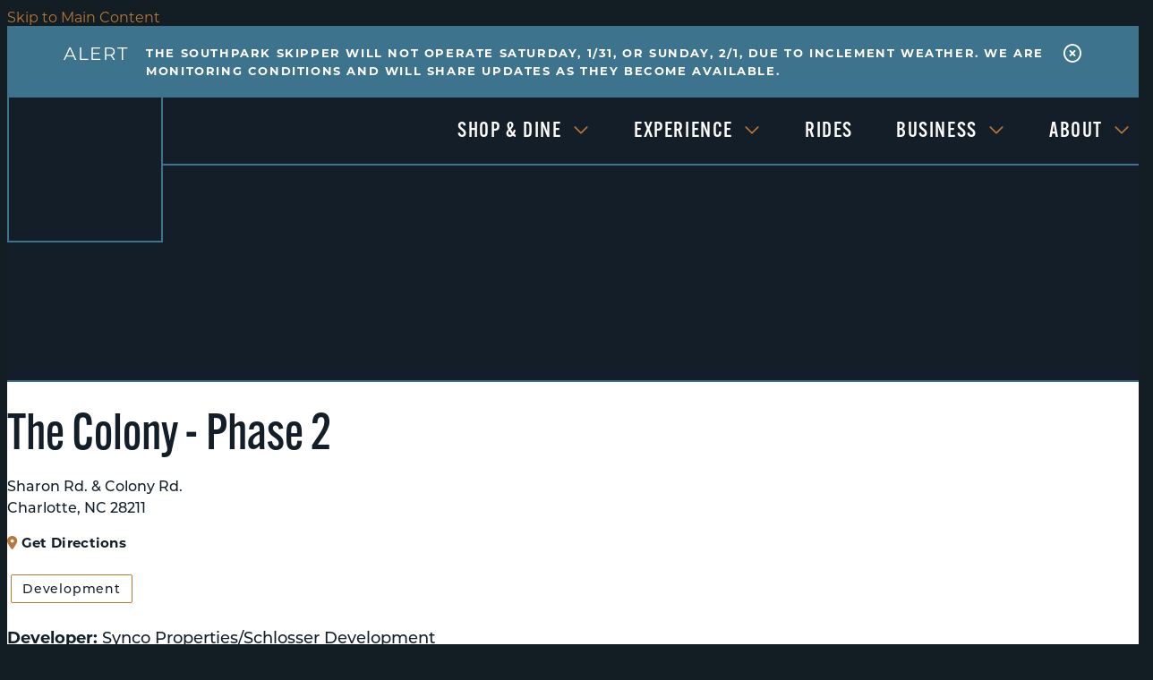

--- FILE ---
content_type: text/html; charset=UTF-8
request_url: https://southparkclt.org/development/the-colony-phase-2
body_size: 5858
content:

<!doctype html>
<html lang="en" prefix="og: http://ogp.me/ns#">
<head>
  <meta charset="utf-8">
  <meta name="viewport" content="width=device-width, initial-scale=1">

  <title>The Colony - Phase 2 | SouthPark Charlotte</title>
  <link rel="canonical" href="https://southparkclt.org/development/the-colony-phase-2">
  <meta name="robots" content="index, follow">
  <meta name="description" content="The Colony - Phase 2 | SouthPark Charlotte">
  
  <link rel="preconnect" href="https://ctycms.com/">
  <link rel="preconnect" href="https://img.ctykit.com/">
  
  <link rel="icon" href="/favicon.ico" sizes="any">
  <link rel="icon" href="/favicon.svg" type="image/svg+xml">
  <link rel="apple-touch-icon" href="/apple-touch-icon.png">
  <link rel="manifest" href="/site.webmanifest">
  
  <meta name="msvalidate.01" content="CCD3B655E411618F753CDAEFE99D6005" />
  
  <link rel="stylesheet" href="https://ctycms.com/nc-southpark/css/cty_css_v21.min.css">  
  <link rel="stylesheet" href="https://cdnjs.cloudflare.com/ajax/libs/mapbox-gl/3.15.0/mapbox-gl.min.css">
  
  <link rel="stylesheet" href="/_templates/_styles.css?v=2025-02-11">
  
  <link rel="stylesheet" href="https://use.typekit.net/tmj1xor.css">

  <script defer src="https://kit.fontawesome.com/1872c177cb.js" crossorigin="anonymous"></script>

<!-- Google tag (gtag.js) -->
<script async src="https://www.googletagmanager.com/gtag/js?id=G-8YFFNF4KB6"></script>
<script>
  window.dataLayer = window.dataLayer || [];
  function gtag(){dataLayer.push(arguments);}
  gtag('js', new Date());
  gtag('config', 'G-8YFFNF4KB6');
</script>
<!-- Google tag (gtag.js) event added 11/26/24-->
<script>
  gtag('event', 'conversion_event_outbound_click', {
    // <event_parameters>
  });
</script>
<!-- New GTM 9/22/25 -->
<script>(function(w,d,s,l,i){w[l]=w[l]||[];w[l].push({'gtm.start':
new Date().getTime(),event:'gtm.js'});var f=d.getElementsByTagName(s)[0],
j=d.createElement(s),dl=l!='dataLayer'?'&l='+l:'';j.async=true;j.src=
'https://www.googletagmanager.com/gtm.js?id='+i+dl;f.parentNode.insertBefore(j,f);
})(window,document,'script','dataLayer','GTM-TKM487PL');</script>
      
</head>
<body>
<!-- New GTM 9/22/25 -->
<noscript><iframe src="https://www.googletagmanager.com/ns.html?id=GTM-TKM487PL" height="0" width="0" style="display:none;visibility:hidden"></iframe></noscript>

  <a class="visually-hidden-focusable" href="#page-content">Skip to Main Content</a>
	
<div class="alert-wrap">
  <div class="container-fluid container-fluid-full">
    <div class="row">
      <div class="col-12">
        <div class="alert-hold">
          <div class="alert-prefix">Alert</div>
          <div class="alert-content">
						<div class="alert-message">The SouthPark Skipper will not operate Saturday, 1/31, or Sunday, 2/1, due to inclement weather. We are monitoring conditions and will share updates as they become available.</div>
          </div>
          <div class="alert-dismiss"><a href="#" aria-label="dismiss alert" id="dismiss-alert"><i aria-hidden="true" class="far fa-times-circle"></i></a></div>
        </div>
      </div>
    </div>
  </div>
</div>
				
	
<div id="page-wrap">
<header>	
<div id="page-header">
<div class="header-wrap">
  <div class="container-fluid x-container-fluid-full">
    <div class="nav-relative">
      <div class="nav-hold">
        <div class="nav-logo-mobile"><a href="/" aria-label="home" class="lazyload" data-src="https://ctycms.com/nc-southpark/header-logo-wh-400x400.svg"></a></div>
        <div class="nav-logo-desktop"><a href="/" aria-label="home" class="lazyload" data-src="https://ctycms.com/nc-southpark/header-logo-wh-400x400.svg"></a></div>
        <div class="nav-toggle">
          <a href="#" aria-label="toggle menu" aria-expanded="false" id="nav-drawer-toggle">
            <span class="nav-toggle-open"><i aria-hidden="true" class="far fa-bars"></i></span>
            <span class="nav-toggle-close" style="display:none"><i aria-hidden="true" class="far fa-times"></i></span>
          </a>
        </div>
      </div>
      <div id="nav-drawer">
				<nav>
				<div id="primary-nav">			
					

<ul>
<li class="leaf-1">
	<div class="menu-set"><a href="/shop">Shop &amp; Dine</a><a href="#" aria-label="toggle sub menu" aria-expanded="false" class="subnav-toggle"><span class="subnav-toggle-open"><i aria-hidden="true" class="far fa-chevron-down"></i></span><span class="subnav-toggle-close" style="display:none"><i aria-hidden="true" class="far fa-chevron-up"></i></span></a></div>
	<ul>
		<li><a href="/shop/shop">Shop</a></li>
		<li><a href="/shop/dine">Dine</a></li>
		<li><a href="/shop/services">Services</a></li>
		<li><a href="/shop/entertainment">Entertainment</a></li>
	</ul>
</li>
<li class="leaf-2">
	<div class="menu-set"><a href="/experience">Experience</a><a href="#" aria-label="toggle sub menu" aria-expanded="false" class="subnav-toggle"><span class="subnav-toggle-open"><i aria-hidden="true" class="far fa-chevron-down"></i></span><span class="subnav-toggle-close" style="display:none"><i aria-hidden="true" class="far fa-chevron-up"></i></span></a></div>
	<ul>
		<li><a href="/experience/calendar">Events Calendar</a></li>
		<li><a href="/experience/guides">Guides</a></li>
		<li><a href="/experience/signature-events">Major Events</a></li>
		<li><a href="/experience/live">Residential</a></li>
		<li><a href="/experience/visit">Hotels</a></li>
		<li><a href="/experience/event-space">Event Space</a></li>
		<li><a href="/experience/public-art">Public Art</a></li>
		<li><a href="/experience/small-business-stories">Small Business Stories</a></li>
	</ul>
</li>
<li class="leaf-3">
	<div class="menu-set"><a href="/southpark-skipper">Rides</a></div>
</li>
<li class="leaf-4">
	<div class="menu-set"><a href="/do-business">Business</a><a href="#" aria-label="toggle sub menu" aria-expanded="false" class="subnav-toggle"><span class="subnav-toggle-open"><i aria-hidden="true" class="far fa-chevron-down"></i></span><span class="subnav-toggle-close" style="display:none"><i aria-hidden="true" class="far fa-chevron-up"></i></span></a></div>
	<ul>
		<li><a href="/do-business/partner-with-us">Partner With Us</a></li>
		<li><a href="/do-business/development">Development</a></li>
		<li><a href="/do-business/the-loop">The Loop</a></li>
		<li><a href="/do-business/insights-and-data">Insights &amp; Data</a></li>
		<li><a href="/do-business/southpark-forward">Vision Plan</a></li>
		<li><a href="/do-business/meetings">Meetings</a></li>
	</ul>
</li>
<li class="leaf-5">
	<div class="menu-set"><a href="/about">About</a><a href="#" aria-label="toggle sub menu" aria-expanded="false" class="subnav-toggle"><span class="subnav-toggle-open"><i aria-hidden="true" class="far fa-chevron-down"></i></span><span class="subnav-toggle-close" style="display:none"><i aria-hidden="true" class="far fa-chevron-up"></i></span></a></div>
	<ul>
		<li><a href="/about/catalyst-projects">Catalyst Projects</a></li>
		<li><a href="/about/staff-and-board">Staff &amp; Board</a></li>
		<li><a href="/about/announcements">Announcements</a></li>
		<li><a href="/about/contact-us">Contact Us</a></li>
		<li><a href="/about/submit-a-business">Submit a Business</a></li>
		<li><a href="/about/subscribe">Subscribe</a></li>
	</ul>
</li>
</ul>

				</div>
				<div id="secondary-nav">
					<div class="nav-search">
						<form id="site-search" method="get" action="/search">
							<label class="visually-hidden-focusable" for="q">Search</label>
							<input type="text" id="q" name="q" placeholder="Search">
							<button type="submit" aria-label="submit"><i aria-hidden="true" title="submit" class="far fa-search"></i></button>
						</form>
					</div>
				</div>
			</nav>
			</div><!-- /nav-drawer-->
		</div><!-- /nav-relative-->
	 </div><!--/container-->
</div><!--/header-wrap-->
</div><!--/#page-header-->
</header>

<main id="page-content">
	
<div class="banner-b banner-pattern"></div>

<div class="container-fluid">
	<div class="row gx-5 padding-top">
    <div class="col-lg-6 col-xl-7 padding-bottom">

    <div id="carousel-detail" class="carousel slide carousel-fade" data-bs-ride="carousel">
<div class="carousel-inner">
<div class="carousel-item active" data-bs-interval="3000" data-pause="true">	<img width="1600" height="1000" class="d-block img-fluid" src="https://img.ctykit.com/cdn/nc-southpark/images/tr:w-1800/the-colony-phase-2.jpg" alt="" />
</div>
</div>
</div>
	
	
    </div>
		<div class="col-lg-6 col-xl-5 padding-bottom-half">
      
		<h1 class="h1-detail">The Colony - Phase 2</h1>
<p class="paddress">Sharon Rd. &amp; Colony Rd.<br />Charlotte, NC 28211</p>
<p class="pdirections"><a href="https://www.google.com/maps?daddr=Sharon+Rd.+%26+Colony+Rd.%2C+Charlotte%2C+NC+28211" target="_blank" rel="noopener"><i aria-hidden="true" class="fas fa-map-marker-alt"></i> <span>Get Directions</span></a></p><div class="section-filters section-filters-points">
	<ul>
<li><a href="/do-business/development">Development</a></li>
	</ul>
</div>
<p><b>Developer:</b> Synco Properties/Schlosser Development</p><p><b>Development Status:</b> In Planning</p><p>The second phase of The Colony project includes up to 300,000 SF of retail space, including a Publix grocery store. This project also could include 250,000 SF of office space, 225 hotel rooms, and 650 additional apartment units.</p>
		</div>
  </div>
</div>


<div class="container-fluid">
	<div class="row">
		<div class="col-12">
			<div id="point-detail"><div id="clmap"></div></div>
		</div>
	</div>
	<div class="row gx-5 padding-top">	
    
    <h2 class="add-brand-icon text-center padding-bottom"><span class="h2-brand-icon"></span> Nearby</h2>
<div class="col-12 col-md-4 padding-bottom ftn">
	<div class="ftn-label">Dining</div>
<ul>
<li><a class="ftnname" href="/go/field-pea-catering">Field Pea Catering</a><span class="ftnaddress">6601 Carnegie Blvd</span> <span class="ftndistance"> (699 feet SW)</span></li>
<li><a class="ftnname" href="/go/starbucks-morrocroft-village">Starbucks Morrocroft Village</a><span class="ftnaddress">6701 Carnegie Blvd</span> <span class="ftndistance"> (723 feet SE)</span></li>
<li><a class="ftnname" href="/go/stella-nova-bar-and-restaurant">Stella Nova Bar and Restaurant</a><span class="ftnaddress">3920 Sharon Rd</span> <span class="ftndistance"> (814 feet NE)</span></li>
<li><a class="ftnname" href="/go/firebirds-wood-fired-grill">Firebirds Wood Fired Grill</a><span class="ftnaddress">3920 Sharon Rd</span> <span class="ftndistance"> (828 feet NE)</span></li>
</ul>
</div>
<div class="col-12 col-md-4 padding-bottom ftn">
	<div class="ftn-label">Shopping</div>
<ul>
<li><a class="ftnname" href="/go/barnes-and-noble">Barnes &amp; Noble</a><span class="ftnaddress">4020 Sharon Rd</span> <span class="ftndistance"> (434 feet NE)</span></li>
<li><a class="ftnname" href="/go/e-martini">E Martini</a><span class="ftnaddress">532 Governor Morrison St</span> <span class="ftndistance"> (504 feet NE)</span></li>
<li><a class="ftnname" href="/go/crate-and-barrel">Crate &amp; Barrel</a><span class="ftnaddress">3900 Colony Rd</span> <span class="ftndistance"> (512 feet SE)</span></li>
<li><a class="ftnname" href="/go/the-golden-carrot">The Golden Carrot</a><span class="ftnaddress">532 Governor Morrison St</span> <span class="ftndistance"> (517 feet NE)</span></li>
</ul>
</div>
<div class="col-12 col-md-4 padding-bottom ftn">
	<div class="ftn-label">Hotels</div>
<ul>
<li><a class="ftnname" href="/go/ac-marriott-southpark">AC Marriott SouthPark</a><span class="ftnaddress">1824 Roxborough Rd.</span> <span class="ftndistance"> (0.3 miles NW)</span></li>
<li><a class="ftnname" href="/go/charlotte-marriott-southpark">Charlotte Marriott SouthPark</a><span class="ftnaddress">2200 Rexford Rd.</span> <span class="ftndistance"> (0.3 miles NW)</span></li>
<li><a class="ftnname" href="/go/hyatt-centric-charlotte-southpark">Hyatt Centric Charlotte SouthPark</a><span class="ftnaddress">3100 Apex Dr</span> <span class="ftndistance"> (0.3 miles S)</span></li>
<li><a class="ftnname" href="/go/doubletree-by-hilton-southpark">DoubleTree by Hilton SouthPark</a><span class="ftnaddress">6300 Carnegie Blvd</span> <span class="ftndistance"> (0.4 miles W)</span></li>
</ul>
</div>
	</div>
</div>
	


</main>

<footer>
	<div class="footer-wrap">
		<div class="container-fluid">
			<div class="row flex-lg-row-reverse align-items-center">
				
        <div class="col-12 col-lg-4 col-xl-3 text-center text-lg-start footer-subscribe-cell">
					<div class="footer-subscribe">
						<p class="footer-headline">Sign Up For Our Newsletter</p>
            <p>Sign up to receive news and updates about SouthPark</p>
						<p class="footer-subscribe-button"><a href="/subscribe" class="btn btn-brand add-angle">Subscribe</a></p>
					</div>
				</div>
        
				<div class="col-12 col-lg-8 col-xl-9 text-center text-lg-start footer-content-cell">
          
          <div class="row gx-5">
            <div class="col-12 col-lg-auto">
              <div class="footer-logo"><img src="https://ctycms.com/nc-southpark/SouthParkFooterWhite.svg" width="243" height="212" class="img-fluid" alt="SouthPark" /></div>
            </div>
            <div class="col-12 col-lg-auto">
              <p class="footer-headline">Contact Us</p>
              <p class="footer-address">4250 Congress Street, Suite 110<br />Charlotte, NC 28209<br>(980) 202-1595</p>
              <p class="footer-address">Email: <a href="mailto:info@southparkclt.org" target="_blank">info@southparkclt.org</a></p>
    					<div class="footer-social">
                <a href="https://www.facebook.com/profile.php?id=100090163576524" rel="noopener" target="_blank" aria-label="Facebook"><i aria-hidden="true" class="fab fa-facebook-f"></i></a><a href="https://www.instagram.com/southparkclt/" rel="noopener" target="_blank" aria-label="Instagram"><i aria-hidden="true" class="fab fa-instagram"></i></a><a href="https://www.linkedin.com/company/southpark-community-partners" rel="noopener" target="_blank" aria-label="Linkedin"><i aria-hidden="true" class="fab fa-linkedin-in"></i></a>              </div>
            </div>
          </div>  
          
          <div class="row mt-3">
            <div class="col-12">
              <p class="footer-legal">&copy; 2026 <a href="https://southparkclt.org">SouthPark</a>. All Rights Reserved.</p>
              <!--<br />Images Courtesy of the Charlotte Regional Visitors Authority</p>-->
            </div>
            <div class="col-12">
              <p class="footer-legal"><a href="/search">Site Search</a> | <a href="/sitemap">Sitemap</a> | <a href="/privacy">Privacy Policy</a></p>
            </div>
          </div>
          
        </div>
			</div>
		</div>
    <div class="footer-wrap-pattern"></div>
	</div>
</footer>

</div><!-- /#page-wrap -->

<!-- scripts -->

<script src="https://ctycms.com/nc-southpark/js/cty_js_v6.min.js"></script>
       
<script>
  window.addEventListener('DOMContentLoaded', function() {
    var indata = {uid: '4301238','w':document.documentElement.clientWidth,'h':document.documentElement.clientHeight,'mt':'41','c':'6'};
    fetch("/citywatch.php", { method: "POST", headers: {'Content-Type': 'application/json'}, body: JSON.stringify(indata) });
  });
  
</script>  


<script src="https://cdnjs.cloudflare.com/ajax/libs/mapbox-gl/3.15.0/mapbox-gl.js"></script>
<script>
if ('IntersectionObserver' in window) {	
	var observer = new IntersectionObserver(function(entries) {
		if(entries[0]['isIntersecting'] === true) {
			loadMapbox();
			observer.disconnect(); 
		}
	}, { threshold: [0] });
	observer.observe(document.querySelector("#clmap"));
} 

var mypoints = { type: 'FeatureCollection', features: [	
{type: 'Feature',geometry:{type:'Point',coordinates:[-80.825943,35.155041]},properties:{pid:'6',pname:'The Colony - Phase 2',paddress:'Sharon Rd. & Colony Rd.',plink:'/go/the-colony-phase-2'}}]};

function loadMapbox() {

mapboxgl.accessToken = 'pk.eyJ1IjoiZ2VvY2VudHJpYyIsImEiOiJrbEd0OUY0In0.4KQtHo0wR8_egD5C6glYYw';

var mapgl = new mapboxgl.Map({
  container: 'clmap',
	center: [-80.825943,35.155041],
	zoom: 16,
	style: 'mapbox://styles/geocentric/clf1gn0c1009101ns8cs51g8s',
	minZoom: 1,
	maxZoom: 22,
	pitch: 0, // 0-60
	bearing:0,
	attributionControl: false,
	scrollZoom: false
});
mapgl.addControl(new mapboxgl.NavigationControl());
mapgl.addControl(new mapboxgl.AttributionControl({compact: true, customAttribution: '© <a target="_blank" rel="noopener" href="https://geocentric.com">Geocentric</a>' }));

mapgl.addControl(new mapboxgl.GeolocateControl({ positionOptions: { enableHighAccuracy: true }, trackUserLocation: true }));

var bounds = [[-80.825943,35.155041],[-80.825943,35.155041]];
mapgl.fitBounds(bounds, { duration: 0, maxZoom: 16, padding: {top: 180, bottom:30, left: 30, right: 30} });

 
mypoints.features.forEach(function(marker, i) {
  var el = document.createElement('div');
	el.id = "marker-" + marker.properties.pid;
  el.className = 'smarker smarker-point-detail';
	el.innerHTML="<div class=\"smarker-bg\"><svg version=\"1.1\" xmlns=\"http://www.w3.org/2000/svg\" xmlns:xlink=\"http://www.w3.org/1999/xlink\" x=\"0px\" y=\"0px\" viewBox=\"0 0 24 36\" style=\"enable-background:new 0 0 24 36;\" xml:space=\"preserve\"><path class=\"st0\" d=\"M23,16L23,16c0.6-1.4,1-2.9,1-4.6C24,5.1,18.6,0,12,0C5.4,0,0,5.1,0,11.5c0,1.6,0.4,3.2,1,4.6l0,0L1,16.1c0.2,0.4,0.5,0.9,0.7,1.3L12,36l10.2-18.6C22.5,17,22.8,16.5,23,16L23,16z\"/></svg></div><div class=\"smarker-i\"><i class=\'fas fa-circle\'></i></div>";
	new mapboxgl.Marker(el, {offset: [0,-18]}).setLngLat(marker.geometry.coordinates).addTo(mapgl);
	createPopUp(marker);
	el.addEventListener('click', function(e){
		flyToStore(marker);
		createPopUp(marker);
	});
});

function flyToStore(currentFeature) {
  var thisZoom = mapgl.getZoom();
  if (thisZoom<16) { thisZoom=17; }
  mapgl.flyTo({
    center: currentFeature.geometry.coordinates,
    zoom: thisZoom,
	  speed: 0.50, 
  });
}

function createPopUp(currentFeature) {
  var popUps = document.getElementsByClassName('mapboxgl-popup');
  if (popUps[0]) popUps[0].remove();
  var popup = new mapboxgl.Popup({closeOnClick: false, focusAfterOpen: false, anchor:'bottom'})
    .setLngLat(currentFeature.geometry.coordinates)
    .setHTML('<p class=\"mapbox-pop-name\">' + currentFeature.properties.pname + '</p>' +
      '<p class=\"mapbox-pop-address\">' + currentFeature.properties.paddress + '</p>')
    .addTo(mapgl);
}

} // end loadMapbox
</script>
	

</body>
</html>

--- FILE ---
content_type: text/css
request_url: https://southparkclt.org/_templates/_styles.css?v=2025-02-11
body_size: 11285
content:
:root {
  --cty-brandnavy: #131E29; /* SP brand navy */
  --cty-brandteal: #3f738d; /* header lines and pattern lines */
  --cty-brandgold: #b8773b; /* header lines and pattern lines */
  --cty-brandcoolblue: #f2f8fc; /* point section cards */
  
  --cty-body-bg: #131E24; /* off page background color */
  --cty-pagewrap-bg: white; /* pagewrap background color */
  --cty-pagewrap-txt: #131E29; /* pagewrap general color */
   
  --cty-alert-bg: #3e738d; /* alert background color */
  --cty-alert-txt: white; /* alert text color */
  
  --cty-h1: #131E29; /* h1 color */
  --cty-h2: #131E29; /* h2 color */
  --cty-h3: #131E29; /* h3 color */
  --cty-h4: #131E29; /* h4 color */
  --cty-h5: #131E29; /* h5 color */
  --cty-h6: #131E29; /* h6 color */
  
  --cty-alink: #B8773B; /* primary link color */
  --cty-ahover: #B8773B; /* primary hover color */
  --cty-asec-link: #222; /* secondary link color */
  --cty-asec-hover: #444; /* secondary hover color */
  --cty-asec-divider: #aaa; /* secondary divider color */
  
  --cty-pnav-link: #ffffff; /* var(--cty-pnav-link) nav color */
  --cty-pnav-hover: #B8773B; /* var(--cty-pnav-hover) nav hover color */ 
  --cty-pnav-dropdown: #131E29; /* var(--cty-pnav-dropdown) dropdown background color */
  
  
  --cty-linework: #DCE5EA; /* hr, sidenav, mobile nav */
  --cty-bg-silver: #fafafa; /* silver background */
  --cty-banner-wrap: #eeeeee; /* var(--cty-pnav-dropdown) dropdown background color */
}

body,html {
  height:100%;
  background-color:var(--cty-body-bg);
  -webkit-font-smoothing: antialiased;
  -moz-osx-font-smoothing: grayscale !important;
  text-rendering: optimizeLegibility !important;
  font-family: 'montserrat', sans-serif;
}

#page-wrap {
  position:relative;
  width:100%;
  background-color:var(--cty-pagewrap-bg);
  color:var(--cty-pagewrap-txt);
}

#page-header { }

#page-content { }

.container-fluid-full { }
.container-fluid-narrow { max-width:960px; }
@media screen and (min-width: 1200px) {
  .container-fluid-full { max-width:90000px; padding-left:5%; padding-right:5%; }
}

.bg-silver { background-color:var(--cty-bg-silver); }

/* global typography */

h1 { font-family: 'alternate-gothic-atf', sans-serif; font-weight: 500; letter-spacing: 0.03em; color:var(--cty-h1); font-size: 60px; line-height:1.1; margin-top:0px; margin-bottom: 1rem; }

h1.h1-detail { letter-spacing: 0em; font-size: 56px; line-height:1.2; font-weight: 500; }

h2 { color:var(--cty-h2); font-weight: 500; font-size: 26px; margin-top:1rem; margin-bottom: 1rem; }
h2.on-detail { font-family: 'alternate-gothic-atf', sans-serif; font-size: 0.9rem; margin-top:1.5rem; margin-bottom: 1rem; text-transform:uppercase; letter-spacing:0.050rem; }
h3 { color:var(--cty-h3); font-size: 1.1rem; font-weight:700; }
h4 { color:var(--cty-h4); }
h5 { color:var(--cty-h5); } 
h6 { color:var(--cty-h6); }
zf
h2.add-brand-icon { line-height:48px; }
span.h2-brand-icon { display:inline-block; vertical-align: middle; width:40px; height:48px; background:url('https://ctycms.com/nc-southpark/southpark-headline-icon-56x70.svg') center center no-repeat; background-size:contain; }

p, li { font-weight:500; font-size:18px; line-height:1.5; }

p.intro,p.lead { font-weight:500; font-size:21px; line-height:1.5; }

p.plocation { text-transform:uppercase; font-weight:600; font-size:16px; line-height:1.5; letter-spacing:0.050rem; }
p.plocation-lift { margin-top:-16px; }
p.paddress { font-size:16px; }
p.pdirections { font-weight:700; font-size:15px; line-height:1.5; letter-spacing:0.020rem; }
p.pdirections a span { color:var(--cty-brandnavy); }
  
label { }

hr { margin-top: 1.25rem; margin-bottom: 1.25rem; border: 0; border-top: 1px solid  var(--cty-brandcoolblue); opacity:1; }

a { color:var(--cty-alink); text-decoration:none; }
a:hover { color:var(--cty-ahover); text-decoration:none; }

a div.lnk-primary { color: inherit; font-weight:700; font-size:18px; line-height:23px; }
a div.lnk-secondary { color:var(--cty-asec-link); font-weight:400; font-size:16px; line-height:20px; margin-top:3px; }
a div.lnk-secondary span { color:var(--cty-asec-divider); }
a:hover div.lnk-primary { color: inherit; }
a:hover div.lnk-secondary { color:var(--cty-asec-hover); }


/* buttons */

.btn-brand { background-color:var(--cty-alink); border:1px solid var(--cty-alink); color:white; font-size:14px; font-weight:700; text-transform:uppercase; letter-spacing:0.010rem;
  margin:4px 2px 4px 0px; padding: .375rem .75rem; border-radius:0; text-transform:none; transition: all 0.15s linear 0s; }
.btn-brand:hover { background-color:var(--cty-ahover); border-color:var(--cty-ahover); color:white; }

.btn-outline-brand { background-color:white; border:1px solid var(--cty-alink); color:var(--cty-alink); font-size:14px; font-weight:700; text-transform:uppercase; letter-spacing:0.010rem; 
 margin:4px 2px 4px 0px; padding: .375rem .75rem; border-radius:0; text-transform:none; transition: all 0.15s linear 0s; }
.btn-outline-brand:hover { background-color:var(--cty-ahover); border-color:var(--cty-ahover); color:white; }

.btn-brand-pill { background-color:var(--cty-alink); border:1px solid var(--cty-alink);  color:white; font-size:12px; font-weight:700; text-transform:uppercase; letter-spacing:0.010rem; border-radius:20px; 
  margin:4px 2px 4px 0px; padding: .275rem 1rem; text-transform:none; transition: all 0.15s linear 0s; }
.btn-brand-pill:hover {  background-color:var(--cty-ahover); border-color:var(--cty-ahover); color:white; }

.btn-outline-brand-pill { background-color:white; border:1px solid var(--cty-alink); color:var(--cty-alink); font-size:12px; font-weight:700; text-transform:uppercase; letter-spacing:0.010rem; border-radius:20px; 
  margin:4px 2px 4px 0px; padding: .275rem 1rem; text-transform:none; transition: all 0.15s linear 0s; }
.btn-outline-brand-pill:hover { background-color:var(--cty-ahover); border-color:var(--cty-ahover); color:white; }

.btn-naked { color:var(--cty-alink); text-transform:uppercase; letter-spacing:0.050rem; margin:4px 2px 4px 0px; padding: .375rem 0rem; transition: all 0.15s linear 0s; }
.btn-naked:hover { color:var(--cty-ahover); }

.lk { display:table; width:100%; margin-bottom:12px; }
.lk-arrow { display:table-cell; width:30px; vertical-align:top; font-size:16px; line-height:1.4; color:var(--cty-alink); }
.lk-content { display:table-cell; width:auto; vertical-align:top; }


/* alert box */

.alert-wrap { background-color:var(--cty-alert-bg); }
.alert-wrap, a.alert-link, a.alert-link:hover { color:var(--cty-alert-txt); }
.alert-hold { display: table; width: 100%; }
.alert-prefix { display:table-cell; vertical-align: top; width:32px; padding-top:20px; padding-right:20px; }
.alert-content { display:table-cell; vertical-align: top; width:auto; padding-top:20px; }
.alert-dismiss { display:table-cell; vertical-align: top; width:32px; padding-top:20px; text-align:right; }

.alert-prefix { 
  font-size: 20px;
  line-height: 20px;
  text-transform: uppercase;
  letter-spacing: 0.100rem;
  padding-bottom:20px;
}

.alert-content { 
  font-size: 13px;
  line-height: 20px;
  font-weight: 700;
  text-transform: uppercase;
  letter-spacing: 0.100rem;
}

.alert-message { padding-bottom:20px; }
a.alert-link { text-decoration:underline; }
a.alert-link:hover { text-decoration:underline; }

.alert-dismiss { 
  font-size:20px;
  line-height:20px; 
  padding-bottom:20px;
}

#dismiss-alert { color:var(--cty-alert-txt); text-decoration:none; }





/* css for modal backdrop */

.modal-backdrop { background-color: #000000; }
.modal-backdrop.show { opacity:0.5; }
.modal-body h1 { margin-top:1rem; }

/* footer */

.footer-wrap { background-color:var(--cty-brandnavy); position:relative; overflow:hidden; }
.footer-wrap p { color:#fff; margin-bottom:0.5rem; }
.footer-wrap p.footer-headline { font-family: 'alternate-gothic-atf', sans-serif; font-size:26px; line-height:1.25; font-weight:500; margin-bottom:0.5rem; }
.footer-wrap p.footer-address { font-weight:400; font-size:16px; line-height:1.5; }
.footer-wrap p.footer-legal { font-weight:400; font-size:15px; line-height:1.5; }
.footer-wrap p.footer-subscribe-button { margin-top:1rem; margin-bottom:0; }


.footer-subscribe-cell { padding:60px 40px; border-bottom:3px solid #3F738D;  }
.footer-content-cell { padding:60px 40px; }
.footer-wrap-pattern { }
@media screen and (min-width: 992px) {
  .footer-subscribe-cell { padding:80px 80px 80px 40px; border:0; }
  .footer-content-cell { padding:80px 40px; border-right:1px solid #3F738D; }
  .footer-wrap-pattern { 
    xbackground-image: url('https://ctycms.com/nc-southpark-splash/SouthPark-pattern.svg');
    background-image: url('https://ctycms.com/nc-southpark/SouthPark-pattern-strip-footer.svg');
    background-position: top left;
    xbackground-size: 300px 300px;
    xbackground-size: 122px 634px; /* native */
    xbackground-size: 61px 317px;
    background-size: 110px 571px;
    background-repeat:repeat;
    position:absolute;
    top:0px; 
    right:0px;
    width:90px;
    height:100%; 
  }
}

.footer-logo { width:200px; margin:0 auto; margin-bottom:30px; }

.footer-social { margin:24px 0; }
.footer-social a { display:inline-block; width:30px; height:30px; font-size:14px; line-height:30px; border-radius:50%; text-align:center; margin:0 8px; }
.footer-social a { text-decoration:none; color:var(--cty-brandnavy); background-color:#ffffff; border:none; transition: all 0.15s linear 0s; }
.footer-social a:hover { color:white; background-color:var(--cty-brandgold); }
@media screen and (min-width: 992px) { 
  .footer-logo { width:200px; margin-left:0px; margin-right:40px; }
  .footer-social a { margin:0 14px 0 0; } 
}

	
	
/* banner */

.no-banner { width:100%; border-top:1px solid var(--cty-banner-wrap); }
.banner-b { width:100%; height:240px; background-color:var(--cty-banner-wrap); background-position:center center; background-size:cover; border-bottom:2px solid var(--cty-brandteal);}
@media all and (min-width: 992px) {
  .banner-b { height:360px; }
}

.banner-pattern { 
  background-color: var(--cty-brandnavy);
  background-image: url('https://ctycms.com/nc-southpark-splash/SouthPark-pattern.svg');
  background-position: center center;
  background-size: 500px 500px;
  height:160px;
}
@media all and (min-width: 992px) {
  .banner-pattern { height:240px; }
}

/* detail header */

.full-color { width:100%; background:var(--cty-banner-wrap); }
.detail-header { width:100%; background:var(--cty-banner-wrap); }
.detail-header h1 { font-size: 3.0rem; margin:0; }

p.header-groups { margin:1rem 0; } 
a.btn-header-groups { background-color:inherit; padding:4px 8px; margin:3px 1px; border-radius:4px; transition: all 0.15s linear 0s;  }
a.btn-header-groups { font-size:13px; line-height:15px; letter-spacing:0.050rem; font-weight:700; text-transform:uppercase; color:var(--cty-alink); border:2px solid var(--cty-alink); }
a.btn-header-groups:hover { color:var(--cty-ahover); border-color:var(--cty-ahover); }



/* sidenav drawer */

.sidenav-container { max-width:1200px; margin:auto; } /* match container-fluid width */
.sidenav-row { display:block; width:100%; }
.sidenav-col-nav { display:block; width:100%; padding:0; }
.sidenav-col-content { display:block; width:100%; padding-right:24px; padding-left:24px; }
@media screen and (min-width: 992px) {
	.sidenav-row { display: flex; flex-direction: row-reverse; width:100%; }
	.sidenav-col-nav { display:block; width:25%; padding:60px 24px 60px 40px; }
	.sidenav-col-content { display:block; width:75%; padding-right:40px; }
}

.d-sidenav { width:100%; }

.d-sidenav-section { display:table; width:100%; background-color:var(--cty-brandnavy); padding:8px 0; }
.d-sidenav-section-label { display:table-cell; text-align:left; width:auto; vertical-align:top; font-size:18px; line-height:24px; }
.d-sidenav-section-label a { display:block; padding:10px 12px 10px 24px; color:white; font-weight:700; text-transform:none; text-decoration:none; margin-right:40px; }
.d-sidenav-section-label a:hover { color:white; text-decoration:none;  }
.d-sidenav-section-toggle { display:table-cell; text-align:right; width:60px; vertical-align:top; cursor:pointer; color:white; font-size:20px; line-height:24px; }
.d-sidenav-section-toggle a { display:block; padding:10px 24px 10px 12px; color:white; text-decoration:none;  }
.d-sidenav-section-toggle a:hover { color:white; text-decoration:none; }
#d-sidenav-drawer { display:none; }
@media all and (min-width: 992px) {
  .d-sidenav-section { padding:2px 0; }
	.d-sidenav-section-label { display:block; width:100%; padding-top:8px; }
  .d-sidenav-section-label a { margin-right:0; }
	.d-sidenav-section-toggle { display:none;  }
	#d-sidenav-drawer { display:block!important; }
}

.d-sidenav ul { padding:0; margin:0; }
.d-sidenav > ul { border:1px solid var(--cty-linework); border-left:0px; border-right:0px; } 
.d-sidenav li { padding:0; margin:0; list-style:none; }

.d-sidenav li .li-flex { display:flex; }

.d-sidenav > ul > li { border-bottom:1px solid var(--cty-linework); }
.d-sidenav > ul > li:last-child { border-bottom:none; }

.d-sidenav li ul { padding-bottom:16px; }
.d-sidenav li ul li { padding:4px 0px; }

.d-sidenav li a {
  display:table;
  width:100%; 
  text-decoration:none;
  font-weight:400;
}

.d-sidenav li.d-open { background-color:var(--cty-pagewrap-bg); }

.d-sidenav li a div.sn-indicator { display:table-cell; width:36px; text-align:left; padding:14px 0px 14px 20px; font-weight:600; font-size:14px; line-height:24px; vertical-align:top; color:var(--cty-pagewrap-bg); }
.d-sidenav li a div.sn-label { display:table-cell; width:auto; text-align:left; padding:14px 20px 14px 0px; font-weight:400; font-size:15px; line-height:24px; vertical-align:top; color:var(--cty-pagewrap-txt); }
.d-sidenav li a div.sn-label-nested { display:table-cell; width:100%; text-align:left; padding:4px 20px 4px 50px; font-weight:400; font-size:14px; line-height:24px; vertical-align:top; color:var(--cty-pagewrap-txt); }
.d-sidenav li a:hover div { color:var(--cty-ahover); }

.d-sidenav li.d-open a div.sn-indicator { color:var(--cty-pagewrap-txt); }
.d-sidenav li.d-selected div.sn-indicator { color:var(--cty-pagewrap-txt)!important; }
.d-sidenav li.d-selected div.sn-label { color:var(--cty-pagewrap-txt); }

.d-sidenav li.d-sub-selected div.sn-label-nested { color:var(--cty-pagewrap-txt)!important; }


/* mobile nav */

.header-wrap { background-color:var(--cty-brandnavy); padding:2px 0 0 0; border-bottom:2px solid var(--cty-brandteal); }
.nav-relative { position:relative; }
.nav-hold { width:100%; height:70px; }
.nav-logo-mobile { position:absolute; z-index:9999; top:0px left:24px; display:block;  width:120px; height:120px; background-color:var(--cty-brandnavy); border:2px solid var(--cty-brandteal); border-top:0px;}
.nav-logo-mobile a { display:block; margin:14px 0 0 13px; width:90px; height:90px; background-size:contain; background-repeat:no-repeat; }
.nav-logo-desktop { display:none; }
.nav-toggle a { float:right; font-size:24px; line-height:70px; color:var(--cty-pnav-link); }
.nav-toggle a:hover { color:var(--cty-pnav-hover);  }

#nav-drawer { display:none }

#primary-nav { padding-top:50px; }
#primary-nav ul { margin:0; padding:0; }  
#primary-nav ul li { list-style: none; margin:0; padding:0; width:100%; }
#primary-nav ul li div.menu-set { display:table; border-top:2px solid var(--cty-brandteal); width:100%; }
#primary-nav ul li:first-child div.menu-set { border-top:0; }
#primary-nav ul li div.menu-set a {
  display:table-cell;
  width:90%;
  text-align:left;
  vertical-align:top;
  padding:12px 0px;
  color:var(--cty-pnav-link);
  font-family: 'alternate-gothic-atf', sans-serif;
  font-size:22px;
  line-height:1.5;
  font-weight:500;
  letter-spacing: 0.100rem;
  text-transform:uppercase;
}

#primary-nav ul li div.menu-set a.subnav-toggle { width:10%; text-align:right; }
#primary-nav ul li div.menu-set a:hover { color:var(--cty-pnav-hover); }

#primary-nav ul ul { display:none; margin:0; padding:8px 0px 24px 0px; }

#primary-nav ul li ul li a { /*dropdowns*/
  display: block;
  padding:10px 4px 10px 20px;
  font-size:18px;
  line-height:24px;
  font-weight:500;
  text-transform:none;
  color:var(--cty-pnav-link);
}

#primary-nav ul li ul li a:hover { color:var(cc-pnav-hover); }

#secondary-nav { padding:10px 0 30px 0; }

.nav-search { }

#site-search {
  display:table;
  width:100%;	
  padding:8px 16px;
  margin:20px 0 0 0;
  border:2px solid var(--cty-brandteal);
  border-radius:6px;
  text-align:left;
}

#site-search input[type="text"]{
  display:table-cell;	
  font-size:16px;
  line-height:24px;
  color:var(--cty-pnav-link);
  letter-spacing: 0.100rem;
  background:transparent;
  border:none;
  padding:0;
  margin:0;
  width:90%;
  text-align:left;  
  vertical-align:middle;
  outline:0;
}

#site-search button {
  display:table-cell;
  font-size:14px;
  line-height:24px;
  color:var(--cty-pnav-link);
  background:transparent;
  border:none;
  margin:0;
  padding:0;
  width:10%;
  text-align:right;
  vertical-align:middle;
}

#site-search ::-webkit-input-placeholder { color:var(--cty-pnav-link); opacity: 0.8; }
#site-search :-moz-placeholder { color:var(--cty-pnav-link); opacity: 0.8; }
#site-search ::-moz-placeholder { color:var(--cty-pnav-link); opacity: 0.8; }
#site-search :-ms-input-placeholder { color:var(--cty-pnav-link); opacity: 0.8; }

/* desktop nav */
@media all and (min-width: 992px) {
  
  .header-wrap { padding:0; height:74px; border-bottom:2px solid var(--cty-brandteal); }
  .nav-relative { position:relative; }
  .nav-hold { }
  .nav-logo-mobile { display:none; }  
  .nav-logo-desktop { position:absolute; z-index:9999; top:0px left:24px; display:block;  width:170px; height:160px; background-color:var(--cty-brandnavy); border:2px solid var(--cty-brandteal); border-top:0px;}
  .nav-logo-desktop a { display:block; margin:19px 0 0 23px; width:120px; height:120px; background-size:contain; background-repeat:no-repeat; }
  .nav-toggle { display:none; }

   #nav-drawer { display:block!important; } /* slidetoggle fix */
  
  /* primary-nav */
   
  #primary-nav { position:absolute; top:8px; right:-16px; width:auto; height:64px; padding:0; }
  #primary-nav ul { display:block; float:right; }
  #primary-nav ul li { display:block; float:left; width:auto; padding:0 12px; }
  #primary-nav ul li div.menu-set { display:table; border:none; width:auto; }
  #primary-nav ul li div.menu-set a {
    display:table-cell;
    width: auto;
    font-size:24px;
    line-height:40px;
    padding:8px 12px 16px 12px;
  }
  
  #primary-nav ul li div.menu-set a.subnav-toggle { color:var(--cty-brandgold); width: auto; padding-left:0px; font-size:18px; }
  #primary-nav ul li div.menu-set:hover a { color:var(--cty-pnav-hover); }

  #primary-nav ul li:hover a { background-color:var(--cty-pnav-dropdown); }
  #primary-nav ul li a:hover { color:var(--cty-pnav-hover); }

  /* drop down lists */

  #primary-nav ul li ul { 
    position: absolute;
    width: 220px;
    height:auto;
    padding:20px 0px;
    background-color:var(--cty-pnav-dropdown);
    display:none;
    border:2px solid var(--cty-brandteal);
    border-top:0px;
  }

  #primary-nav ul li:hover > ul { display:block !important; left: auto; z-index:9999; margin-left:-16px; } 
  @media all and (min-width: 992px) { #primary-nav li:last-child:hover > ul { right:0px; } }
  
  #primary-nav ul li ul li { width:200px; padding:0px; }
  #primary-nav ul li ul li a { 
    width:100%;
    padding:6px 24px;
    background-color:var(--cty-pnav-dropdown);
  }


  /* secondary nav */
  
  #secondary-nav { display:none; position:absolute; top:12px; right:20px; width:auto; padding:0; }
   
  #site-search {
    border:0;
    margin:0;
    width:180px;
    padding:4px 4px;
    border-radius:0;
    border-bottom:1px solid var(--cty-linework);
  }

}

/* desktop nav */
@media all and (min-width: 999992px) {
   
  /* primary-nav */
   
  #primary-nav { position:absolute; top:8px; right:0px; width:auto; padding:0; }
  #primary-nav ul { display:block; float:right; }
  #primary-nav ul li { display:block; float:left; width:auto; }
  #primary-nav ul li div.menu-set { display:table; border:none; width:auto; border:1px solid #ff0000; }
  #primary-nav ul li div.menu-set a {
    width: auto;
    padding:14px 12px 14px 16px;
  }
  
  #primary-nav ul li div.menu-set a.subnav-toggle { color:var(--cty-brandgold); padding-left:0px; padding-right:12px; }
  #primary-nav ul li div.menu-set:hover a { color:var(--cty-pnav-hover); }

  #primary-nav ul li:hover a { background-color:var(--cty-pnav-dropdown); }
  #primary-nav ul li a:hover { color:var(--cty-pnav-hover); }

  /* drop down lists */

  #primary-nav ul li ul { 
    position: absolute;
    width: 220px;
    height:auto;
    padding:20px 0px;
    background-color:var(--cty-pnav-dropdown);
    display:none;
    border:2px solid var(--cty-brandteal);
    border-top:0px;
  }

  #primary-nav ul li:hover > ul { display:block !important; left: auto; z-index:9999; } 
  @media all and (min-width: 992px) { #primary-nav li:last-child:hover > ul { right:0px; } }
  
  #primary-nav ul li ul li { width:200px; }
  #primary-nav ul li ul li a { 
    width:100%;
    padding:6px 24px;
    background-color:var(--cty-pnav-dropdown);
  }


}








/* home hero */

.hero-wrap { background-color:#000; position:relative; overflow:hidden; } 

.hero-sizer { width:100%; height:540px; }
@media all and (min-width: 768px) {
  .hero-sizer { height:675px; }
}

.hero-image { position:absolute; top:0px; z-index:1; background-position:center center; background-size:cover; }

.hero-video { position:absolute; top:0px; z-index:2; display: flex; align-items: center; justify-content: center; }
.hero-video video { width: 100%; height:100%; object-fit: cover; object-position: center; }
.hero-cover { position:absolute; top:0px; z-index:3; display:flex; align-items:center; justify-content: center; background-color:rgba(19,30,41,0.10); }

.hero-cover-hold { max-width:900px; text-align:center; }
.hero-cover-content { padding:120px 24px 90px 24px; }
.hero-cover-content h1 { color:white; text-shadow: 0px 0px 4px var(--cty-brandnavy); }
.hero-cover-content p { color:white; text-shadow: 0px 0px 4px var(--cty-brandnavy);  }

  
/* home intro */


.home-intro { background-color:var(--cty-brandnavy); }
.home-intro-pattern { 
  background-color: var(--cty-brandnavy);
  background-image: url('https://ctycms.com/nc-southpark-splash/SouthPark-pattern.svg');
  background-position: center center;
  background-size: 400px 400px;
}

.home-intro-pattern-top { width:100%; height:100px; }
.home-intro-pattern-bottom { width:100%; height:100px; border-bottom: 2px solid var(--cty-brandteal); }

.home-intro-content { color:white; text-align:center; padding:60px; }
.home-intro-content .hold-width { max-width: 900px; margin: 0 auto; }

.home-intro-subscribe { color:white; text-align:center; padding:40px; border-top: 2px solid var(--cty-brandteal); }


.subscribe-domino { }
.subscribe-domino-a { }
.subscribe-domino-b { }
@media all and (min-width: 992px) {
  .subscribe-domino { display:flex; align-items: center; justify-content: center; }
  .subscribe-domino-a { padding-right:24px; }
  .subscribe-domino-b { }
}



/* home-featured-posts */

.home-featured-posts { background-color:var(--cty-brandnavy); }
.home-featured-posts h1, .home-featured-posts  h2, .home-featured-posts  h3, .home-featured-posts  p, .home-featured-posts  li { color:var(--cty-brandcoolblue); }


/* home-callout-section */

.home-callout-section { background-color:var(--cty-brandteal); }

.home-callout { width:100%; }
.home-callout-image { width:100%; height:300px; background-position:center center; background-size:cover; }
.home-callout-content { padding:40px; }
@media all and (min-width: 992px) {
  .home-callout { display:flex; flex-direction: row-reverse; }
  .home-callout-image { width:50%; height:auto; }
  .home-callout-content { width:50%; padding:80px; }
}
.home-callout-content h1, .home-callout-content h2, .home-callout-content h3, .home-callout-content p, .home-callout-content li { color:white; }



/* citylight social grid */

.citylight-social-grid { width:100%; border-left:0px solid white; border-bottom:0px solid white; background-color:black; }

.citylight-social-square {
  display:block;
  background-size:cover;
  background-position:center center;	
  float:left;
  position: relative;
  margin:0px;
  overflow:hidden;
  border-right:0px solid white;
  border-top:0px solid white;
}

.citylight-social-square { width: 50%; padding-bottom : 50%; }
@media all and (min-width: 768px) { .citylight-social-square { width: 33.33%; padding-bottom : 33.33%; } }
@media all and (min-width: 992px) { .citylight-social-square { width: 20%; padding-bottom : 20%; } .citylight-social-square-6 { display:none; } }

.citylight-social-square-cover { position:absolute; width:100%; height:100%; background-color:rgba(0,0,0,0.05); transition: all 0.15s linear 0s; }
.citylight-social-square:hover .citylight-social-square-cover { background-color:rgba(0,0,0,0.35); }
.citylight-social-square-icon { position:absolute; bottom:8%; left:8%; color:white; font-size:22px; line-height:22px; }
@media all and (min-width: 768px) { 
   .citylight-social-square-icon { bottom:16%; left:16%; font-size:28px; line-height:28px; }
}


/* feature card */

.feature-card { }
.feature-card-image { position:relative; }
.feature-card-image-img { position:relative; background-color:white; }
.feature-card-image-tag { position:absolute; bottom:-15px; display:inline-block; font-size:14px; line-height:30px; padding:0 8px; background-color:var(--cty-ahover); color:white; text-transform:uppercase; }
.feature-card-image-div3x2 { width:100%; padding-bottom:66%; background-color:#eee; background-size:cover; background-position:center center; }
.feature-card-content { background-color:white; padding:30px 30px 20px 30px; }
.feature-card-content-headline { color:var(--cty-h1); font-size:1.35rem; line-height:1.4; font-weight:700; margin-bottom:6px; }
.feature-card-content-body { color:var(--cty-h2); font-size:1.1rem; line-height:1.4; margin-bottom:12px; }
.feature-card a .feature-card-content-linklabel { color:var(--cty-alink); text-decoration:none; font-weight:700; }
.feature-card a:hover .feature-card-content-linklabel { color:var(--cty-ahover); text-decoration:none; }


/* basic lightbox */

.lightbox-wrap { margin-top:30px; }
.lightbox-squares { width:100%; padding-bottom:100%; background-color:var(--cty-banner-wrap); background-position:center center; background-size:cover; margin-bottom:30px; }


/* basic landing */

.nav-card-gallery { margin:48px 0 0 0; }
.nav-card-margin { margin-bottom:48px; }
.nav-card { width:100%; height:100%; background-color:var(--cty-brandcoolblue); overflow:hidden; transition: all 0.15s linear 0s; }
.nav-card :hover { background-color:#e4eff6; }
.nav-card a { display:block; }
.nav-card a .nav-card-image { position:relative; width:100%; padding-bottom:66.66%; background-color:#eee; margin-bottom:12px; overflow:hidden;  }
.nav-card a .nav-card-image-bg {  position:absolute; top:0; width:100%; height:100%; background-position:center center; background-size:cover; transition: all .5s; }
.nav-card a .nav-card-image-cover { position:absolute; top:0; width:100%; height:100%; background-color:rgba(0,0,0,0.0); transition: all .5s;  }
.nav-card a:hover .nav-card-image-bg { transform: scale(1.02); }

.nav-card-content { width:100%; height:100%; padding:10px 20px 20px 20px; text-align:center; }
.nav-card a .nav-card-content-headline { font-family: 'alternate-gothic-atf', sans-serif; color:var(--cty-brandteal); font-weight:500; letter-spacing: 0.025rem; font-size:28px; line-height:1.1; transition: all 0.15s linear 0s; }
.nav-card a:hover .nav-card-content-headline { color:var(--cty-brandnavy); }










/* basic snake */

.snake-wrap { width:100%; background-color:var(--cty-banner-wrap); }
.snake-container { width:100%; max-width:1200px; background-color:white; margin:0 auto; }
.snake-row { display:block; }
.snake-image { display: block; width:100%; padding-bottom: 90%; background-size:cover; background-position:center center; }
.snake-content { display: block; background-color:white; padding:30px; }
@media all and (min-width: 576px) {
	.snake-image { padding-bottom: 50%; }
}
@media all and (min-width: 768px) {
	.snake-row { display:flex; }
	.snake-row-alternate { flex-direction: row-reverse; }
	.snake-image { width:50%; padding:0; }
	.snake-content { width:50%; padding:60px; }
}
@media all and (min-width: 992px) {
	.snake-content { padding:90px; }
}




/* sp staff/board card */

.spc-cards { width:100%; margin-top:24px; margin-bottom:36px; }
.spc-card { background-color:var(--cty-brandnavy); border:12px solid #fff; height:100%; position:relative; }
.spc-card-linework-a { border:2px solid var(--cty-brandnavy); border-radius:0px 12px 0px 12px; position:absolute; top:0px; left:-10px; bottom:0px; right:-10px; pointer-events: none; }
.spc-card-linework-b { border:2px solid var(--cty-brandnavy); border-radius:0px 12px 0px 12px; position:absolute; top:-10px; left:0px; bottom:-10px; right:0px; pointer-events: none; }

.spc-card a { display:block; }
.spc-card-image { width:100%; background-color:#fff; padding-bottom:90%; background-position:center center; background-size:cover; border:16px solid #fff; border-bottom:0px; }
.spc-card-content { padding:22px 32px 16px 32px; background-color:var(--cty-brandnavy); }
.spc-name { font-family: 'alternate-gothic-atf', sans-serif; font-weight: 700; color:#fff; font-size:24px; line-height:1.1; margin-bottom:4px; }
.spc-title { font-weight: 600; color:#fff; font-size:12px; line-height:1.3; margin-bottom:8px; text-transform:uppercase; letter-spacing:0.050rem; }
.spc-firm { font-weight: 400; color:#fff;  font-size:16px; line-height:1.3; margin-bottom:4px; }

.spc-title { transition: all 0.35s linear 0s; }
.spc-name { transition: all 0.25s linear 0s; }
.spc-card a:hover .spc-name, .spc-card a:focus .spc-name { color:var(--cty-alink); }
.spc-card a:hover .spc-title, .spc-card a:focus .spc-title { color:var(--cty-alink); }



/* mapbox styles */

.smarker {  width: 24px; height: 36px; cursor: pointer; }
.smarker-bg { position:absolute; width:24px; height:36px; fill: var(--cty-brandnavy); }
.smarker-i { position:absolute; width:24px; height:36px; text-align:center; font-size:11px; line-height:24px; color:white; }

.mapboxgl-map { font-family:inherit; }
.mapboxgl-ctrl-attrib.mapboxgl-compact { min-height:24px; } /* bug fix */

.mapboxgl-popup { width: 200px; padding-bottom: 30px; } /* adjust padding bottom to height of marker */
.mapboxgl-popup-content { text-align: center; padding:30px 20px; box-shadow: 0px 0px 4px 0px rgba(0, 0, 0, 0.4); }
.mapboxgl-popup-content p.mapbox-pop-name { margin:8px 0px; color: var(--cty-brandteal); font-family: 'alternate-gothic-atf', sans-serif; font-weight:400; font-size:28px; line-height:30px; }
.mapboxgl-popup-content p.mapbox-pop-address { margin:8px 0px; font-size:15px; line-height:22px; color:var(--cty-pagewrap-txt); }
.mapboxgl-popup-content p.mapbox-pop-link { margin:8px 0px; }

.mapboxgl-ctrl-geocoder { min-width: 100%; }


/* point-section */

#point-section #clmap { width:100%; height:50vh; min-height:100px; max-height:500px; background-color:#E6E4E0; border-top:1px solid #eee; border-bottom:1px solid #eee; }

.section-filters { text-align:center; margin:30px 0px; }
.section-filters-points { text-align:left; margin:20px 0px; }
.section-filters .section-filters-title { text-align:center; color:#222; font-size:14px; line-height:16px; letter-spacing:0.100rem; font-weight:700; text-transform:uppercase; margin:0 0 14px 0;}
.section-filters ul { list-style:none; margin:0; padding:0 ;}
.section-filters li { display:inline; margin:0; padding:0; }
.section-filters a {
font-weight:500;
text-decoration: none;
line-height: 14px;
font-size: 14px;
text-align: center;
display:inline-block;
color:var(--cty-brandnavy);
background-color:white;
letter-spacing:  0.050rem;
border:1px solid var(--cty-brandgold);
border-radius:2px;
padding:8px 12px;
white-space: nowrap;
margin:5px 4px;
text-transform:none;
}
.section-filters a:hover { background-color:#122C50; border-color:#122C50; color:white; text-decoration: none; }
.section-filters a.selected { background-color:#122C50; border-color:#122C50; color:white; }

.point-section-results { margin:30px 0px; }

.pst { margin-bottom:24px; }
.pst-topline { border-top:1px solid #eee; padding-top:8px; }
.pst a { display:block; }

.pst a .pst-image { position:relative; width:100%; padding-bottom:66.66%; background-color:#eee; margin-bottom:12px; }
.pst a .pst-image-bg { position:absolute; top:0; width:100%; height:100%; background-position:center center; background-size:cover; }
.pst a .pst-image-cover { position:absolute; top:0; width:100%; height:100%; background-color:rgba(0,0,0,0.1); transition: all .5s;}
.pst a:hover .pst-image-cover { background-color:rgba(0,0,0,0.5);  }

/* fst custom */

.fst { width:100%; height:100%; background-color:var(--cty-brandcoolblue); position:relative; overflow:hidden; transition: all 0.15s linear 0s; }

.fst a { display:block; width:100%; height:100%; padding-left:40px; position:relative; }

.fst-content { width:100%; height:100%; border-left:2px solid white; }

.fst-location { 
position: absolute; 
bottom:28px;
left: 40px;
display: block;
width: auto;
height: 40px;
transform: rotate(-90deg);
transform-origin: 0 100%;
color:var(--cty-brandnavy);
text-transform:none;
font-weight:500;
font-size:14px;
line-height:40px;
letter-spacing:0.025rem;
}

.fst-image-hold { width:100%; overflow:hidden; }
.fst-image { width:100%; padding-bottom:66.66%; background-position:center center; background-size:cover;  }

.fst-inner-content { padding:28px 24px 20px 24px; }

.fst-callout { padding:4px 0 12px 0; margin-left:-2px; }

.btn-label { display:inline-block; background-color:var(--cty-brandnavy); font-family: 'alternate-gothic-atf', sans-serif; color:#fff;font-weight:700; letter-spacing: 0.025em; text-transform:uppercase; 
 border-radius:30px; font-size:12px; line-height:12px; vertical-align:middle; padding:6px 12px 6px 12px; }

.fst-name { padding:4px 0px 10px 0px; font-family: 'alternate-gothic-atf', sans-serif; color:#2a313c; font-weight:500; letter-spacing: 0.025rem; font-size:28px; line-height:1.1; }

.fst-teaser { font-size:16px; padding:0; color:var(--cty-brandnavy); padding-bottom:1rem; }
.fst-more { font-size:14px; padding:0; color:var(--cty-brandnavy); }
.fst-more span { color:var(--cty-alink); }

.fst-image { transition: all 0.35s linear 0s; }
.fst-name { transition: all 0.25s linear 0s; }
.fst:hover { background-color:#e4eff6; }
.fst a:hover .fst-image, .fst a:focus .fst-image { transform: scale(1.02); }
.fst a:hover .fst-more, .fst a:focus .fst-more { color:var(--cty-alink); }


/* guide cards for posts */


.gst { width:100%; height:100%; background-color:var(--cty-brandcoolblue); position:relative; overflow:hidden; transition: all 0.15s linear 0s; }

.gst a { display:block; width:100%; height:100%; position:relative; }

.gst-content { width:100%; height:100%; }


.gst-image-hold { width:100%; overflow:hidden; }
.gst-image { width:100%; padding-bottom:66.66%; background-position:center center; background-size:cover;  }

.gst-inner-content { padding:28px 24px 20px 24px; }

.gst-callout { padding:4px 0 12px 0; margin-left:-2px; }

.gst-name { padding:4px 0px 10px 0px; font-family: 'alternate-gothic-atf', sans-serif; color:var(--cty-brandteal); font-weight:500; letter-spacing: 0.025rem; font-size:28px; line-height:1.1; }

.gst-teaser { font-size:16px; padding:0; color:var(--cty-brandnavy); padding-bottom:1rem; }
.gst-more { font-size:14px; font-weight: 600; padding:0; color:var(--cty-brandnavy); }
.gst-more span { color:var(--cty-alink); }

.gst-image { transition: all 0.35s linear 0s; }
.gst-name { transition: all 0.25s linear 0s; }
.gst:hover { background-color:#e4eff6; }
.gst a:hover .gst-image, .gst a:focus .gst-image { transform: scale(1.02); }
.gst a:hover .gst-more, .gst a:focus .gst-more { color:var(--cty-alink); }



/* point section sticky */

.sticky-wrap { background-color:#fafafa; }
.sticky-hold { display:block; }
.sticky-content { width:100%; background-color:white; padding:40px; min-height:100px; }
.sticky-map { width:100%; height:90vh; min-height:420px; background-color:#E8E0D8; }
#stickymap { width:100%; height:90vh; background-color:#E8E0D8; }
@media all and (min-width: 768px) {
	.sticky-hold { display:flex; width:100%; max-width:1600px; margin:0 auto; background-color:#000; min-height:100vh; }
	.sticky-content { flex: 1 1 auto; height:auto; }
	.sticky-map { flex: 1 1 auto; height:auto; }
	#stickymap { width:100%; height:100vh; top:0px; position: sticky; position: -webkit-sticky; /* need for safari */ }
}



/* point-detail */

.point-social-icons { margin:24px 0; text-align:left;}
.point-social-icons a.btn-social { display:inline-block; width:30px; height:30px; font-size:15px; line-height:30px; border-radius:50%; text-align:center; margin:0 12px 0 0; }
.point-social-icons a.btn-social { text-decoration:none; color:white; background-color:var(--cty-alink); border:none; transition: all 0.15s linear 0s;}
.point-social-icons a.btn-social:hover { color:white; background-color:var(--cty-ahover); }

#point-detail { margin-left:-24px; margin-right:-24px; border-top:1px solid #E6E4E0; border-bottom:1px solid #E6E4E0;}
#point-detail #clmap { width:100%; height:50vh; min-height:150px; max-height:500px; background-color:#E6E4E0; border-top:0px solid white; border-bottom:0px solid white; }
@media all and (min-width: 992px) {
	#point-detail #clmap { border:0px solid white; }
	#point-detail { margin-left:0px; margin-right:0px; border: 1px solid #E6E4E0; }
}

.ftn { text-align:left; }
.ftn .ftn-label { font-weight:700; text-align:left; }
.ftn ul { margin:20px 0px; padding:0; }
.ftn li { list-style-type: none; padding:10px 0px; margin:0; border-bottom:1px solid var(--cty-brandteal); }
.ftn li:last-child { border-bottom:0;}
.ftnname { display:block; font-size:120%; font-family: 'alternate-gothic-atf', sans-serif; }
.ftnaddress { font-size:80%; color:#000; }
.ftndistance { font-size:80%; color:#666;}





/* bbq-events-calendar */
  
:root {
    
  --cty-bbq-bg: #ffffff; /* header bg and calendar bg */
  --cty-bbq-lns: #ffffff; /* linework between dates and calendar rows and tags */
  --cty-bbq-bgtxt: #bada55; /* color of days of the week + empty dates */
  
  --cty-bbq-month: #fff;
  --cty-bbq-month-bg: #333;
  --cty-bbq-day: #333;
  --cty-bbq-day-bg: #eee;
  --cty-bbq-dow: #333;
  --cty-bbq-dow-bg: inherit;
  
  --cty-bbq-highlight: #ffffff; 
  --cty-bbq-highlight-bg: var(--cty-brandteal);  
  --cty-bbq-hover: #ffffff; 
  --cty-bbq-hover-bg: var(--cty-brandnavy); 
}


.bbq-results-header { display:table; width:100%; margin:0; padding:0; background-color:var(--cty-brandteal); margin-bottom:16px; font-size:16px; line-height:1.5; padding:12px 0px; }
.bbq-results-header-left { display:table-cell; width:50px; vertical-align:middle; text-align:center; }
.bbq-results-header-middle { display:table-cell; width:auto; vertical-align:middle; text-align:center; font-weight:700; color:#fff; }
.bbq-results-header-right { display:table-cell; width:50px; vertical-align:middle; text-align:center; }
.bbq-results-header a { color:#fff; }
.bbq-results-header a:hover { color:#fff; }
  
.bbqgriddle { background-color:var(--cty-brandcoolblue); height:100%; overflow:hidden; position:relative; transition: all 0.15s linear 0s; }
.bbqgriddle:hover { background-color:#e4eff6; }
.bbqgriddle a { display:block; height:100%; } 
.bbqgriddle-image { width:100%; padding-bottom:80%; background-position:center center; background-size:cover; }
.bbqgriddle-content { padding:28px 24px 20px 24px; }
.bbqgriddle-date { position:absolute; top:10px; left:10px; }

.bbqgriddle a div.lnk-primary { font-family: 'alternate-gothic-atf', sans-serif; color:var(--cty-brandteal); font-weight:500; letter-spacing: 0.025rem; font-size:28px; line-height:1.1; }
.bbqgriddle a div.lnk-secondary { color:var(--cty-asec-link); font-weight:400; font-size:16px; line-height:24px; margin-top:9px; }
.bbqgriddle a div.lnk-secondary span { color:var(--cty-brandteal); }
.bbqgriddle a:hover div.lnk-primary { color: inherit; }
.bbqgriddle a:hover div.lnk-secondary { color:var(--cty-asec-hover); }

.bbqdate { width:70px; margin:0 auto 24px auto; padding:8px 0; background-color:#fff; }
@media all and (min-width: 768px) { .bbqdate { margin:0; }}

.bbqdate-month { text-align:center; color:var(--cty-brandnavy); font-size:10px; line-height:1.2; font-weight: 600; text-transform:uppercase;}
.bbqdate-day { text-align:center; color:var(--cty-brandnavy); font-size:24px; line-height:1.2; font-weight: 700; letter-spacing:0.100rem; }
.bbqdate-tip { text-align:center; color:var(--cty-brandnavy); font-size:10px; line-height:1.2; font-weight: 600; }
.bbqdate-ongoing { text-align:center; color:var(--cty-brandnavy); font-size:10px; line-height:1.2; font-weight: 600; }



  
  
  
.bbq-control-wrap { margin-bottom:30px; }

.bbq-cal-header { display:table; width:100%; margin:0; padding:0; background-color:var(--cty-brandteal); border-bottom:0; font-size:16px; line-height:1.5; padding:12px 0px; }
.bbq-cal-header-left { display:table-cell; width:40px; vertical-align:middle; text-align:center; }
.bbq-cal-header-middle { display:table-cell; width:auto; vertical-align:middle; text-align:center; font-weight:700; text-transform:none; }
.bbq-cal-header-right { display:table-cell; width:40px; vertical-align:middle; text-align:center; }
.bbq-cal-header a { color:#fff; }
.bbq-cal-header a:hover { color:#fff; }

#bbq-calendar table { width:100%; margin:0; padding:0; border:1px solid var(--cty-bbq-lns);  }   
#bbq-calendar th { /* days of the week */
  border-top:1px var(--cty-bbq-lns) solid; 
  background-color:var(--cty-brandcoolblue);
  color:var(--cty-brandteal); 
  font-size:10px;
  line-height:28px;
  letter-spacing:0.100rem;
  text-align:center;
  }
#bbq-calendar td {
  border-top:1px var(--cty-bbq-lns) solid;
  background-color:var(--cty-brandcoolblue);
  color:var(--cty-brandteal); /* color of hidden/inactive dates */
  font-size:12px;
  line-height:36px;
  letter-spacing:0.100rem;
  text-align:center;
  }
#bbq-calendar a { display:block; text-decoration:none; font-weight:600; }
#bbq-calendar a.ontoday { text-decoration:underline!important; }
#bbq-calendar td.highlight a { background-color:var(--cty-bbq-highlight-bg); color:var(--cty-bbq-highlight); }
#bbq-calendar a:hover, #bbq-calendar td.highlight a:hover { background-color:var(--cty-bbq-hover-bg); color:var(--cty-bbq-hover); }

.bbq-p { text-align:center; font-size:13px; line-height:36px; font-weight:500; }

#bbq-categories ul { list-style:none; padding:0; margin:0; width:100%; border:1px solid var(--cty-bbq-lns); }
#bbq-categories ul li { padding:0; margin:0; background-color:var(--cty-bbq-bg); border-bottom:1px solid var(--cty-bbq-lns); }
#bbq-categories ul li:last-child { border-bottom:0px; }
#bbq-categories a { display:block; padding:0 24px; font-size:14px; line-height:36px; text-align:center; }
#bbq-categories a.highlight { background-color:var(--cty-bbq-highlight-bg); color:var(--cty-bbq-highlight); text-decoration:none; }
#bbq-categories a:hover { background-color:var(--cty-bbq-hover-bg); color:var(--cty-bbq-hover); text-decoration:none; }




/* event-detail */

ul.datelist { list-style-type: none; padding-left:0; margin-left:0; }
ul.datelist li { margin-bottom:6px; }
ul.datelist li .dldate { font-size:16px; }
ul.datelist li .dltime { font-size:16px; color:#666; }



/* Post Section */

.post-card-gallery { margin:48px 0px 24px 0px; }
a.post-card { display:block; width:100%; height:100%; background-color:var(--cty-bg-silver); }

.post-card-image { position:relative; width:100%; }
.post-card-image-image { width:100%; padding-bottom:66%; background-position:center center; background-size:cover; }
.post-card-image-cover { position:absolute; top:0px; width:100%; height:100%; background-color:rgba(0,0,0,0); transition: all 250ms ease-out; }
.post-card-image-tag { position:absolute; top:0px; right:0px; width:auto; height:auto; background-color:rgba(0,0,0,0.5); font-size:12px; line-height:12px; color:white; padding:10px; }

.post-card-content { padding:20px; text-align:left; }
.post-card-content-headline { color:var(--cty-pagewrap-txt); font-weight:700; font-size:20px; margin-bottom:12px; }
.post-card-content-body { color:var(--cty-pagewrap-txt); font-weight:400; font-size:15px; margin-bottom:12px; }
.post-card-content-more { color:var(--cty-alink); font-weight:700; font-size: 13px; letter-spacing: 0.0500rem; text-transform: uppercase; }

a.post-card:hover .post-card-image-cover { background-color:rgba(0,0,0,0.15); }
a.post-card:hover .post-card-content-more { color:var(--cty-ahover); }


/* Post Detail */

.sharing-box { display:table; margin:10px auto; }
.sharing-label { display:table-cell; text-align:center; padding:10px; }
.sharing-icons { display:table-cell; text-align:center; }
.sharing-square { display:inline-block; text-align:center; margin:10px; }
.sharing-square a { display:inline-block; width:40px; height:40px; font-size:18px; line-height:38px; text-align:center;  }
.sharing-square a { text-decoration:none; color:white; background-color:var(--cty-alink); border:none; transition: all 0.15s linear 0s;}
.sharing-square a:hover { color:white; background-color:var(--cty-ahover); }
.share-cta { font-size:14px; line-height:16px; letter-spacing:0.100rem; font-weight:700; text-transform:uppercase; }
@media all and (min-width: 992px) {
	.sharing-box { display:block; margin-top:0px; }
	.sharing-label { display:block; }
	.sharing-icons { display:block; }
	.sharing-square { display:block; margin:20px 10px; }
}


/* over ride MC styles */

#mc_embed_signup .brandingLogo { display:none; }

/* MailChimp Form Embed Code - Classic - 12/17/2015 v10.7 */
#mc_embed_signup form {display:block; position:relative; text-align:left; margin: 20px; }
#mc_embed_signup h2 {font-weight:bold; padding:0; margin:15px 0; font-size:1.4em;}
#mc_embed_signup input {border: 1px solid #ABB0B2; -webkit-border-radius: 3px; -moz-border-radius: 3px; border-radius: 3px;}
#mc_embed_signup input[type=checkbox]{-webkit-appearance:checkbox;}
#mc_embed_signup input[type=radio]{-webkit-appearance:radio;}
#mc_embed_signup input:focus {border-color:#333;}
#mc_embed_signup .button {clear:both; background-color: #aaa; border: 0 none; border-radius:4px; transition: all 0.23s ease-in-out 0s; color: #FFFFFF; cursor: pointer; display: inline-block; font-size:15px; font-weight: normal; height: 32px; line-height: 32px; margin: 0 5px 10px 0; padding: 0 22px; text-align: center; text-decoration: none; vertical-align: top; white-space: nowrap; width: fit-content; width: -moz-fit-content;}
#mc_embed_signup .button:hover {background-color:#777;}
#mc_embed_signup .small-meta {font-size: 11px;}
#mc_embed_signup .nowrap {white-space:nowrap;}

#mc_embed_signup .mc-field-group {clear:left; position:relative; width:96%; padding-bottom:3%; min-height:50px; display:grid; }
#mc_embed_signup .size1of2 {clear:none; float:left; display:inline-block; width:46%; margin-right:4%;}
* html #mc_embed_signup .size1of2 {margin-right:2%; /* Fix for IE6 double margins. */}
#mc_embed_signup .mc-field-group label {display:block; margin-bottom:3px;}
#mc_embed_signup .mc-field-group input {display:block; width:100%; padding:8px 0; text-indent:2%;}
#mc_embed_signup .mc-field-group select {display:inline-block; width:99%; padding:5px 0; margin-bottom:2px;}
#mc_embed_signup .mc-address-fields-group {display:flex; flex-direction:row; justify-content:space-evenly; width:96%; gap:15px;}

#mc_embed_signup .datefield, #mc_embed_signup .phonefield-us{padding:5px 0;}
#mc_embed_signup .datefield input, #mc_embed_signup .phonefield-us input{display:inline; width:60px; margin:0 2px; letter-spacing:1px; text-align:center; padding:5px 0 2px 0;}
#mc_embed_signup .phonefield-us .phonearea input, #mc_embed_signup .phonefield-us .phonedetail1 input{width:40px;}
#mc_embed_signup .datefield .monthfield input, #mc_embed_signup .datefield .dayfield input{width:30px;}
#mc_embed_signup .datefield label, #mc_embed_signup .phonefield-us label{display:none;}

#mc_embed_signup .indicates-required {text-align:right; font-size:11px; margin-right:4%;}
#mc_embed_signup .asterisk {color:#e85c41; font-size:150%; font-weight:normal; position:relative; top:5px;}     
#mc_embed_signup .clear {clear:both;}
#mc_embed_signup .foot {display:grid; grid-template-columns: 3fr 1fr; width:96%; align-items: center;}

@media screen and (max-width:400px) {#mc_embed_signup .foot {display:grid; grid-template-columns: 1fr; width:100%; align-items: center;}}

@media screen and (max-width:400px) {#mc_embed_signup .referralBadge {width:50%;}}

#mc_embed_signup .brandingLogo {justify-self:right;}
@media screen and (max-width:400px) {#mc_embed_signup .brandingLogo {justify-self:left;}}

#mc_embed_signup .mc-field-group.input-group ul {margin:0; padding:5px 0; list-style:none;}
#mc_embed_signup .mc-field-group.input-group ul li {display:block; padding:3px 0; margin:0;}
#mc_embed_signup .mc-field-group.input-group label {display:inline;}
#mc_embed_signup .mc-field-group.input-group input {display:inline; width:auto; border:none;}

#mc_embed_signup div#mce-responses {float:left; top:-1.4em; padding:0em .5em 0em .5em; overflow:hidden; width:90%; margin: 0 5%; clear: both;}
#mc_embed_signup div.response {margin:1em 0; padding:1em .5em .5em 0; font-weight:bold; float:left; top:-1.5em; z-index:1; width:80%;}
#mc_embed_signup #mce-error-response {display:none;}
#mc_embed_signup #mce-success-response {color:#529214; display:none;}
#mc_embed_signup label.error {display:block; float:none; width:auto; margin-left:1.05em; text-align:left; padding:.5em 0;}
#mc_embed_signup .helper_text {color: #8d8985; margin-top: 2px; display: inline-block; padding: 3px; background-color: rgba(255,255,255,0.85); -webkit-border-radius: 3px; -moz-border-radius: 3px; border-radius: 3px; font-size: 14px; font-weight: normal; z-index: 1;}

#mc-embedded-subscribe {clear:both; width:auto; display:block; margin:1em 0 1em 5%;}
#mc_embed_signup #num-subscribers {font-size:1.1em;}
#mc_embed_signup #num-subscribers span {padding:.5em; border:1px solid #ccc; margin-right:.5em; font-weight:bold;}

#mc_embed_signup #mc-embedded-subscribe-form div.mce_inline_error {display:inline-block; margin:2px 0 1em 0; padding:3px; background-color:rgba(255,255,255,0.85); -webkit-border-radius: 3px; -moz-border-radius: 3px; border-radius: 3px; font-size:14px; font-weight:normal; z-index:1; color:#e85c41;}
#mc_embed_signup #mc-embedded-subscribe-form input.mce_inline_error {border:2px solid #e85c41;}






/* before after slider */

.slim-jim { margin:1rem 0 1.5rem 0; }

.slim-before-caption, .slim-after-caption {
  position: absolute;
  margin-top: -15px;
  top: 50%;
  background-color: rgba(255,255,255,.9);
  color: #333;
  padding: 5px 10px;
  left: 10px;
  text-decoration: none;
  opacity: .8;
  -webkit-transition: opacity .2s ease-in-out;
  -moz-transition: opacity .2s ease-in-out;
  -o-transition: opacity .2s ease-in-out;
  transition: opacity .2s ease-in-out;
  color:#fff; background-color:rgba(0,0,0,0.5); font-family: 'halyard-text', sans-serif; font-size:14px; line-height:16px;
}
.slim-after-caption {
  left: auto;
  right: 10px;
}

/* swiper carousel */

.swiper-container { margin:1.0rem 0 1.5rem 0; position:relative; }

.swiper-slide { }
.swiper-slide-image-ratio { position:relative; width:100%; padding-bottom:57%; background-color:#eee; background-position:center center; background-size:cover; }

.swiper-slide-caption { position:absolute; left:0px; bottom:0px; color:#fff; background-color:rgba(0,0,0,0.5); font-size:14px; line-height:16px; padding:6px 12px; }

.swiper-button-custom-prev, .swiper-button-custom-next {
display: block;
position: absolute;
z-index: 10;
top:50%;
left:-20px;
background-color: #c6a732;
border: 0;
color: #000;
padding: 0 !important;
font-size: 20px;
line-height: 40px;
height: 40px;
width: 40px;
margin-top: -20px;
text-align: center;
border-radius: 20px;
transition: all 250ms ease;
}
.swiper-button-custom-next {
  left:auto; right:-20px;;
}


.swiper { padding:0 0 24px 0; }

.swiper-horizontal > .swiper-pagination-bullets, .swiper-pagination-bullets.swiper-pagination-horizontal, .swiper-pagination-custom, .swiper-pagination-fraction {
  top: auto;
  bottom:0px;
  left: 0;
  width: calc(100vw-40px);
  height:24px;
}

.swiper-pagination {
  position: absolute;
  text-align: center;
  transition: .3s opacity;
  transform: translate3d(0,0,0);
  z-index: 10;
  background-color:#222;
}

.swiper-pagination-bullet {
  width: var(--swiper-pagination-bullet-width,var(--swiper-pagination-bullet-size,8px));
  height: var(--swiper-pagination-bullet-height,var(--swiper-pagination-bullet-size,8px));
  display: inline-block;
  border-radius: var(--swiper-pagination-bullet-border-radius,50%);
  background: #fff;
  opacity: 0.5;
}
.swiper-pagination-bullet-active {
  opacity: 1;
  background: #fff;
}




/* meetings */

h3.meeting-name { font-family: 'alternate-gothic-atf', sans-serif; color:#2a313c; font-weight:500; letter-spacing: 0.025rem; font-size:28px; line-height:1.1; }





ul.meetings-list { padding:0; margin:0; list-style:none; }
ul.meetings-list li { padding:0; margin:0 0 4px 0; list-style:none; }
ul.meetings-list li a { display:block; background-color:#ebf8fd; border-radius:2px; padding:6px 16px; font-weight:600; }
ul.meetings-list li a:hover { background-color:#e0f0f8; }

.board-card { background-color:#ebf8fd; width:100%; height:100%; padding:24px; }
.board-card h2 { font-size:19px; margin-top:0px; }
.board-card h3 { font-size:16px; line-height:1.5; }
.board-card p { font-size:16px; }
.board-card p b { font-weight:600; }





.bcal { margin-top:30px; }
.bcal-header { width:100%; background-color:#e0f0f8; padding:6px 12px; border:1px solid #fff; font-size:17px; line-height:24px; font-weight:700; }
.bcal-header-prev { display:inline-block; padding: 8px; }
.bcal-header-current { display:inline-block; padding:0 8px; }
.bcal-header-next { display:inline-block; padding:0 8px; }
.bcal-row { }
.bcal-cell { width:100%; background-color:#ebf8fd; border:1px solid #fff; }
.bcal-cell span { display:block; padding:6px 12px; background-color:#e0f0f8; font-size:15px; font-weight:600; }
.bcal-cell ul { padding:6px 12px; margin:0; }
.bcal-cell ul li { padding:0; margin:0 0 8px 16px; font-size:16px; font-weight:500;  }
.bcal-cell-blank { display:none; }
.bcal-cell-empty { display:none; }
@media all and (min-width: 992px) {
  .bcal-cell-blank { display:table-cell; opacity:0.5; }
  .bcal-cell-empty { display:table-cell; }
  .bcal-header { text-align:center; border-bottom:2px; }
  .bcal-row { display:table; width:100%; }
  .bcal-cell { display:table-cell; width:14.3%; height:100px; vertical-align:top; }
  .bcal-cell ul li { list-style:none; margin:0 0 8px 0px; font-size:15px;}
}


/* accordian raw */

.accordion-not { 
  width:100%;
  border:2px solid #f2f2f2;
  border-radius:calc(0.375rem - 1px);
  padding: 1rem 1.25rem;
  margin-bottom:1.5rem;
}
.accordion-not h2 { margin-top:4px; }

.accordion {
  --bs-accordion-color: red;
  --bs-accordion-bg: inherit; 
  --bs-accordion-transition: color 0.15s ease-in-out, background-color 0.15s ease-in-out, border-color 0.15s ease-in-out, box-shadow 0.15s ease-in-out, border-radius 0.15s ease;
  --bs-accordion-border-color: #f2f2f2;
  --bs-accordion-border-width: 2px;
  --bs-accordion-border-radius: 0.375rem;
  --bs-accordion-inner-border-radius: calc(0.375rem - 1px);
  --bs-accordion-btn-padding-x: 1.25rem;
  --bs-accordion-btn-padding-y: 1rem;
  --bs-accordion-btn-color: var(--cty-alink);
  --bs-accordion-btn-bg: inherit;
  --bs-accordion-btn-icon: url("data:image/svg+xml,%3csvg xmlns='http://www.w3.org/2000/svg' viewBox='0 0 16 16' fill='%23cb255a'%3e%3cpath fill-rule='evenodd' d='M1.646 4.646a.5.5 0 0 1 .708 0L8 10.293l5.646-5.647a.5.5 0 0 1 .708.708l-6 6a.5.5 0 0 1-.708 0l-6-6a.5.5 0 0 1 0-.708z'/%3e%3c/svg%3e");
  --bs-accordion-btn-icon-width: 1.25rem;
  --bs-accordion-btn-icon-transform: rotate(-180deg);
  --bs-accordion-btn-icon-transition: transform 0.2s ease-in-out;
  --bs-accordion-btn-active-icon: url("data:image/svg+xml,%3csvg xmlns='http://www.w3.org/2000/svg' viewBox='0 0 16 16' fill='%23cb255a'%3e%3cpath fill-rule='evenodd' d='M1.646 4.646a.5.5 0 0 1 .708 0L8 10.293l5.646-5.647a.5.5 0 0 1 .708.708l-6 6a.5.5 0 0 1-.708 0l-6-6a.5.5 0 0 1 0-.708z'/%3e%3c/svg%3e");
  --bs-accordion-btn-focus-border-color: red; /* #86b7fe */;
  --bs-accordion-btn-focus-box-shadow: 0 0 0 0.25rem rgba(13, 110, 253, 0.25);
  --bs-accordion-body-padding-x: 1.25rem;
  --bs-accordion-body-padding-y: 1rem;
  --bs-accordion-active-color: inherit; /*#0c63e4; */
  --bs-accordion-active-bg: inherit; /* #e7f1ff; */
}

.accordion-button {
  position: relative;
  display: flex;
  align-items: center;
  width: 100%;
  padding: var(--bs-accordion-btn-padding-y) var(--bs-accordion-btn-padding-x);
  font-size: 18px;
  font-weight:700;
  color: var(--bs-accordion-btn-color);
  text-align: left;
  background-color: var(--bs-accordion-btn-bg);
  border: 0;
  border-radius: 0;
  overflow-anchor: none;
  transition: var(--bs-accordion-transition);
}
@media (prefers-reduced-motion: reduce) {
  .accordion-button {
    transition: none;
  }
}
.accordion-button:not(.collapsed) {
  color: var(--bs-accordion-active-color); 
  background-color: var(--bs-accordion-active-bg);
  box-shadow: inset 0 calc(-1 * var(--bs-accordion-border-width)) 0 var(--bs-accordion-border-color);
}
.accordion-button:not(.collapsed)::after {
  background-image: var(--bs-accordion-btn-active-icon);
  transform: var(--bs-accordion-btn-icon-transform);
}
.accordion-button::after {
  flex-shrink: 0;
  width: var(--bs-accordion-btn-icon-width);
  height: var(--bs-accordion-btn-icon-width);
  margin-left: auto;
  content: "";
  background-image: var(--bs-accordion-btn-icon);
  background-repeat: no-repeat;
  background-size: var(--bs-accordion-btn-icon-width);
  transition: var(--bs-accordion-btn-icon-transition);
}
@media (prefers-reduced-motion: reduce) {
  .accordion-button::after {
    transition: none;
  }
}
.accordion-button:hover {
  z-index: 2;
}
.accordion-button:focus {
  z-index: 3;
  border-color: inherit; /* var(--bs-accordion-btn-focus-border-color); */
  outline: 0;
  box-shadow: inherit; /* var(--bs-accordion-btn-focus-box-shadow); */
}

.accordion-header {
  margin-bottom: 0;
}

.accordion-item {
  color: var(--bs-accordion-color);
  background-color: var(--bs-accordion-bg);
  border: var(--bs-accordion-border-width) solid var(--bs-accordion-border-color);
}
.accordion-item:first-of-type {
  border-top-left-radius: var(--bs-accordion-border-radius);
  border-top-right-radius: var(--bs-accordion-border-radius);
}
.accordion-item:first-of-type .accordion-button {
  border-top-left-radius: var(--bs-accordion-inner-border-radius);
  border-top-right-radius: var(--bs-accordion-inner-border-radius);
}
.accordion-item:not(:first-of-type) {
  border-top: 0;
}
.accordion-item:last-of-type {
  border-bottom-right-radius: var(--bs-accordion-border-radius);
  border-bottom-left-radius: var(--bs-accordion-border-radius);
}
.accordion-item:last-of-type .accordion-button.collapsed {
  border-bottom-right-radius: var(--bs-accordion-inner-border-radius);
  border-bottom-left-radius: var(--bs-accordion-inner-border-radius);
}
.accordion-item:last-of-type .accordion-collapse {
  border-bottom-right-radius: var(--bs-accordion-border-radius);
  border-bottom-left-radius: var(--bs-accordion-border-radius);
}

.accordion-body {
  padding: var(--bs-accordion-body-padding-y) var(--bs-accordion-body-padding-x);
}

/* my changes */

.accordion { width:100%; }
h2.accordion-header { margin-top:0px; } 